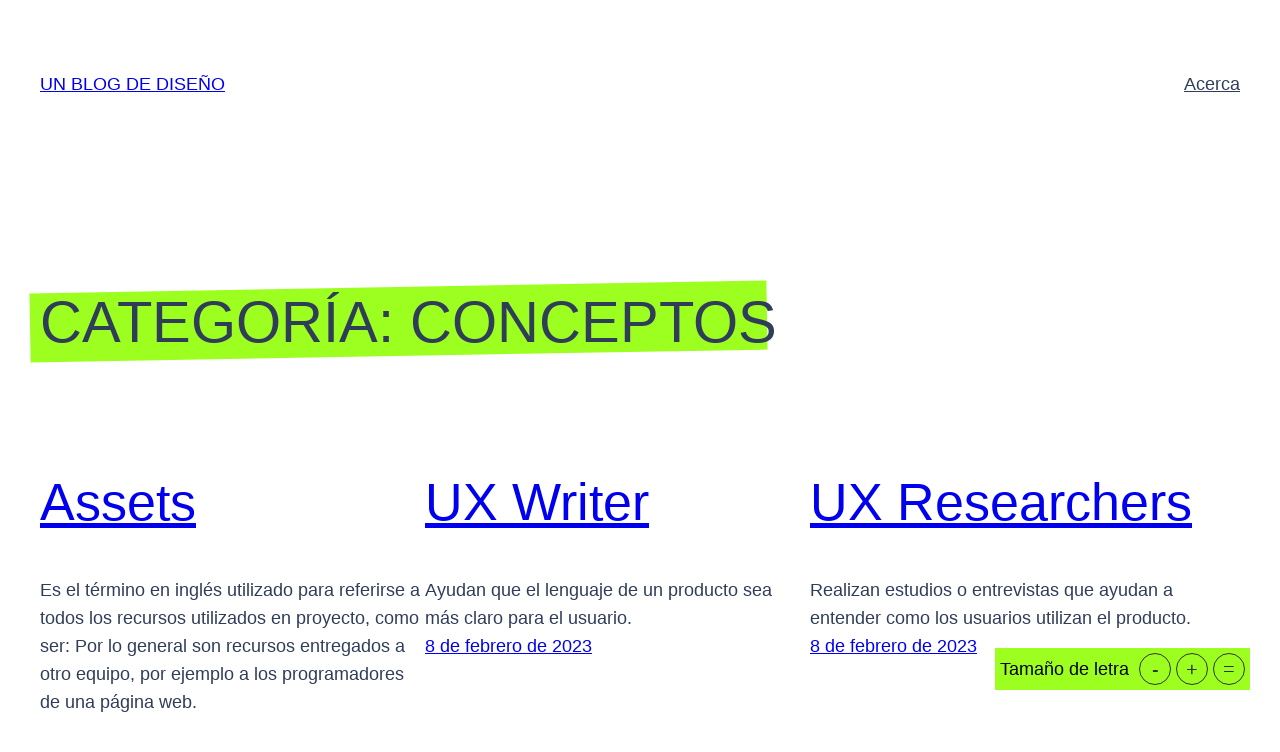

--- FILE ---
content_type: text/html; charset=utf-8
request_url: https://www.google.com/recaptcha/api2/aframe
body_size: 267
content:
<!DOCTYPE HTML><html><head><meta http-equiv="content-type" content="text/html; charset=UTF-8"></head><body><script nonce="kRe4_aeJPznMtWexJWjoIQ">/** Anti-fraud and anti-abuse applications only. See google.com/recaptcha */ try{var clients={'sodar':'https://pagead2.googlesyndication.com/pagead/sodar?'};window.addEventListener("message",function(a){try{if(a.source===window.parent){var b=JSON.parse(a.data);var c=clients[b['id']];if(c){var d=document.createElement('img');d.src=c+b['params']+'&rc='+(localStorage.getItem("rc::a")?sessionStorage.getItem("rc::b"):"");window.document.body.appendChild(d);sessionStorage.setItem("rc::e",parseInt(sessionStorage.getItem("rc::e")||0)+1);localStorage.setItem("rc::h",'1769018188306');}}}catch(b){}});window.parent.postMessage("_grecaptcha_ready", "*");}catch(b){}</script></body></html>